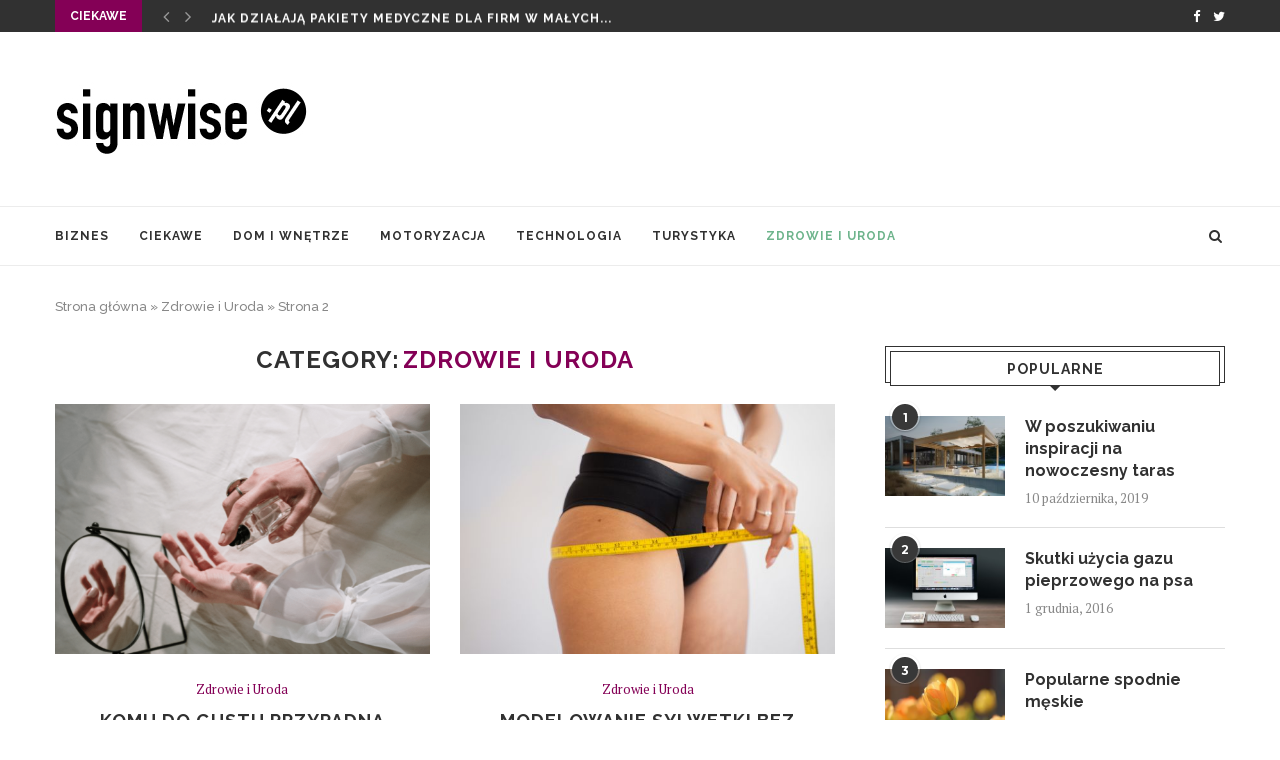

--- FILE ---
content_type: text/html; charset=UTF-8
request_url: https://signwise.pl/k/zdrowie-i-uroda/page/2/
body_size: 12897
content:
<!DOCTYPE html>
<html lang="pl-PL">
<head>
	<meta charset="UTF-8">
	<meta http-equiv="X-UA-Compatible" content="IE=edge">
	<meta name="viewport" content="width=device-width, initial-scale=1">
	<link rel="profile" href="http://gmpg.org/xfn/11" />
		<link rel="alternate" type="application/rss+xml" title="signwise.pl RSS Feed" href="https://signwise.pl/feed/" />
	<link rel="alternate" type="application/atom+xml" title="signwise.pl Atom Feed" href="https://signwise.pl/feed/atom/" />
	<link rel="pingback" href="https://signwise.pl/xmlrpc.php" />
	<!--[if lt IE 9]>
	<script src="https://signwise.pl/wp-content/themes/soledad/js/html5.js"></script>
	<![endif]-->
	<meta name='robots' content='index, follow, max-image-preview:large, max-snippet:-1, max-video-preview:-1' />

	<!-- This site is optimized with the Yoast SEO plugin v18.4.1 - https://yoast.com/wordpress/plugins/seo/ -->
	<title>Archiwa Zdrowie i Uroda - Strona 2 z 11 - signwise.pl</title>
	<link rel="canonical" href="https://signwise.pl/k/zdrowie-i-uroda/page/2/" />
	<link rel="prev" href="https://signwise.pl/k/zdrowie-i-uroda/" />
	<link rel="next" href="https://signwise.pl/k/zdrowie-i-uroda/page/3/" />
	<meta property="og:locale" content="pl_PL" />
	<meta property="og:type" content="article" />
	<meta property="og:title" content="Archiwa Zdrowie i Uroda - Strona 2 z 11 - signwise.pl" />
	<meta property="og:url" content="https://signwise.pl/k/zdrowie-i-uroda/" />
	<meta property="og:site_name" content="signwise.pl" />
	<meta name="twitter:card" content="summary_large_image" />
	<script type="application/ld+json" class="yoast-schema-graph">{"@context":"https://schema.org","@graph":[{"@type":"WebSite","@id":"https://signwise.pl/#website","url":"https://signwise.pl/","name":"signwise.pl","description":"","potentialAction":[{"@type":"SearchAction","target":{"@type":"EntryPoint","urlTemplate":"https://signwise.pl/?s={search_term_string}"},"query-input":"required name=search_term_string"}],"inLanguage":"pl-PL"},{"@type":"CollectionPage","@id":"https://signwise.pl/k/zdrowie-i-uroda/page/2/#webpage","url":"https://signwise.pl/k/zdrowie-i-uroda/page/2/","name":"Archiwa Zdrowie i Uroda - Strona 2 z 11 - signwise.pl","isPartOf":{"@id":"https://signwise.pl/#website"},"breadcrumb":{"@id":"https://signwise.pl/k/zdrowie-i-uroda/page/2/#breadcrumb"},"inLanguage":"pl-PL","potentialAction":[{"@type":"ReadAction","target":["https://signwise.pl/k/zdrowie-i-uroda/page/2/"]}]},{"@type":"BreadcrumbList","@id":"https://signwise.pl/k/zdrowie-i-uroda/page/2/#breadcrumb","itemListElement":[{"@type":"ListItem","position":1,"name":"Strona główna","item":"https://signwise.pl/"},{"@type":"ListItem","position":2,"name":"Zdrowie i Uroda"}]}]}</script>
	<!-- / Yoast SEO plugin. -->


<link rel='dns-prefetch' href='//fonts.googleapis.com' />
<link rel='dns-prefetch' href='//s.w.org' />
<link rel='dns-prefetch' href='//pagead2.googlesyndication.com' />
<link rel="alternate" type="application/rss+xml" title="signwise.pl &raquo; Kanał z wpisami" href="https://signwise.pl/feed/" />
<link rel="alternate" type="application/rss+xml" title="signwise.pl &raquo; Kanał z wpisami zaszufladkowanymi do kategorii Zdrowie i Uroda" href="https://signwise.pl/k/zdrowie-i-uroda/feed/" />
<script type="text/javascript">
window._wpemojiSettings = {"baseUrl":"https:\/\/s.w.org\/images\/core\/emoji\/13.1.0\/72x72\/","ext":".png","svgUrl":"https:\/\/s.w.org\/images\/core\/emoji\/13.1.0\/svg\/","svgExt":".svg","source":{"concatemoji":"https:\/\/signwise.pl\/wp-includes\/js\/wp-emoji-release.min.js?ver=5.9.12"}};
/*! This file is auto-generated */
!function(e,a,t){var n,r,o,i=a.createElement("canvas"),p=i.getContext&&i.getContext("2d");function s(e,t){var a=String.fromCharCode;p.clearRect(0,0,i.width,i.height),p.fillText(a.apply(this,e),0,0);e=i.toDataURL();return p.clearRect(0,0,i.width,i.height),p.fillText(a.apply(this,t),0,0),e===i.toDataURL()}function c(e){var t=a.createElement("script");t.src=e,t.defer=t.type="text/javascript",a.getElementsByTagName("head")[0].appendChild(t)}for(o=Array("flag","emoji"),t.supports={everything:!0,everythingExceptFlag:!0},r=0;r<o.length;r++)t.supports[o[r]]=function(e){if(!p||!p.fillText)return!1;switch(p.textBaseline="top",p.font="600 32px Arial",e){case"flag":return s([127987,65039,8205,9895,65039],[127987,65039,8203,9895,65039])?!1:!s([55356,56826,55356,56819],[55356,56826,8203,55356,56819])&&!s([55356,57332,56128,56423,56128,56418,56128,56421,56128,56430,56128,56423,56128,56447],[55356,57332,8203,56128,56423,8203,56128,56418,8203,56128,56421,8203,56128,56430,8203,56128,56423,8203,56128,56447]);case"emoji":return!s([10084,65039,8205,55357,56613],[10084,65039,8203,55357,56613])}return!1}(o[r]),t.supports.everything=t.supports.everything&&t.supports[o[r]],"flag"!==o[r]&&(t.supports.everythingExceptFlag=t.supports.everythingExceptFlag&&t.supports[o[r]]);t.supports.everythingExceptFlag=t.supports.everythingExceptFlag&&!t.supports.flag,t.DOMReady=!1,t.readyCallback=function(){t.DOMReady=!0},t.supports.everything||(n=function(){t.readyCallback()},a.addEventListener?(a.addEventListener("DOMContentLoaded",n,!1),e.addEventListener("load",n,!1)):(e.attachEvent("onload",n),a.attachEvent("onreadystatechange",function(){"complete"===a.readyState&&t.readyCallback()})),(n=t.source||{}).concatemoji?c(n.concatemoji):n.wpemoji&&n.twemoji&&(c(n.twemoji),c(n.wpemoji)))}(window,document,window._wpemojiSettings);
</script>
<style type="text/css">
img.wp-smiley,
img.emoji {
	display: inline !important;
	border: none !important;
	box-shadow: none !important;
	height: 1em !important;
	width: 1em !important;
	margin: 0 0.07em !important;
	vertical-align: -0.1em !important;
	background: none !important;
	padding: 0 !important;
}
</style>
	<link rel='stylesheet' id='wp-block-library-css'  href='https://signwise.pl/wp-includes/css/dist/block-library/style.min.css?ver=5.9.12' type='text/css' media='all' />
<style id='global-styles-inline-css' type='text/css'>
body{--wp--preset--color--black: #000000;--wp--preset--color--cyan-bluish-gray: #abb8c3;--wp--preset--color--white: #ffffff;--wp--preset--color--pale-pink: #f78da7;--wp--preset--color--vivid-red: #cf2e2e;--wp--preset--color--luminous-vivid-orange: #ff6900;--wp--preset--color--luminous-vivid-amber: #fcb900;--wp--preset--color--light-green-cyan: #7bdcb5;--wp--preset--color--vivid-green-cyan: #00d084;--wp--preset--color--pale-cyan-blue: #8ed1fc;--wp--preset--color--vivid-cyan-blue: #0693e3;--wp--preset--color--vivid-purple: #9b51e0;--wp--preset--gradient--vivid-cyan-blue-to-vivid-purple: linear-gradient(135deg,rgba(6,147,227,1) 0%,rgb(155,81,224) 100%);--wp--preset--gradient--light-green-cyan-to-vivid-green-cyan: linear-gradient(135deg,rgb(122,220,180) 0%,rgb(0,208,130) 100%);--wp--preset--gradient--luminous-vivid-amber-to-luminous-vivid-orange: linear-gradient(135deg,rgba(252,185,0,1) 0%,rgba(255,105,0,1) 100%);--wp--preset--gradient--luminous-vivid-orange-to-vivid-red: linear-gradient(135deg,rgba(255,105,0,1) 0%,rgb(207,46,46) 100%);--wp--preset--gradient--very-light-gray-to-cyan-bluish-gray: linear-gradient(135deg,rgb(238,238,238) 0%,rgb(169,184,195) 100%);--wp--preset--gradient--cool-to-warm-spectrum: linear-gradient(135deg,rgb(74,234,220) 0%,rgb(151,120,209) 20%,rgb(207,42,186) 40%,rgb(238,44,130) 60%,rgb(251,105,98) 80%,rgb(254,248,76) 100%);--wp--preset--gradient--blush-light-purple: linear-gradient(135deg,rgb(255,206,236) 0%,rgb(152,150,240) 100%);--wp--preset--gradient--blush-bordeaux: linear-gradient(135deg,rgb(254,205,165) 0%,rgb(254,45,45) 50%,rgb(107,0,62) 100%);--wp--preset--gradient--luminous-dusk: linear-gradient(135deg,rgb(255,203,112) 0%,rgb(199,81,192) 50%,rgb(65,88,208) 100%);--wp--preset--gradient--pale-ocean: linear-gradient(135deg,rgb(255,245,203) 0%,rgb(182,227,212) 50%,rgb(51,167,181) 100%);--wp--preset--gradient--electric-grass: linear-gradient(135deg,rgb(202,248,128) 0%,rgb(113,206,126) 100%);--wp--preset--gradient--midnight: linear-gradient(135deg,rgb(2,3,129) 0%,rgb(40,116,252) 100%);--wp--preset--duotone--dark-grayscale: url('#wp-duotone-dark-grayscale');--wp--preset--duotone--grayscale: url('#wp-duotone-grayscale');--wp--preset--duotone--purple-yellow: url('#wp-duotone-purple-yellow');--wp--preset--duotone--blue-red: url('#wp-duotone-blue-red');--wp--preset--duotone--midnight: url('#wp-duotone-midnight');--wp--preset--duotone--magenta-yellow: url('#wp-duotone-magenta-yellow');--wp--preset--duotone--purple-green: url('#wp-duotone-purple-green');--wp--preset--duotone--blue-orange: url('#wp-duotone-blue-orange');--wp--preset--font-size--small: 13px;--wp--preset--font-size--medium: 20px;--wp--preset--font-size--large: 36px;--wp--preset--font-size--x-large: 42px;}.has-black-color{color: var(--wp--preset--color--black) !important;}.has-cyan-bluish-gray-color{color: var(--wp--preset--color--cyan-bluish-gray) !important;}.has-white-color{color: var(--wp--preset--color--white) !important;}.has-pale-pink-color{color: var(--wp--preset--color--pale-pink) !important;}.has-vivid-red-color{color: var(--wp--preset--color--vivid-red) !important;}.has-luminous-vivid-orange-color{color: var(--wp--preset--color--luminous-vivid-orange) !important;}.has-luminous-vivid-amber-color{color: var(--wp--preset--color--luminous-vivid-amber) !important;}.has-light-green-cyan-color{color: var(--wp--preset--color--light-green-cyan) !important;}.has-vivid-green-cyan-color{color: var(--wp--preset--color--vivid-green-cyan) !important;}.has-pale-cyan-blue-color{color: var(--wp--preset--color--pale-cyan-blue) !important;}.has-vivid-cyan-blue-color{color: var(--wp--preset--color--vivid-cyan-blue) !important;}.has-vivid-purple-color{color: var(--wp--preset--color--vivid-purple) !important;}.has-black-background-color{background-color: var(--wp--preset--color--black) !important;}.has-cyan-bluish-gray-background-color{background-color: var(--wp--preset--color--cyan-bluish-gray) !important;}.has-white-background-color{background-color: var(--wp--preset--color--white) !important;}.has-pale-pink-background-color{background-color: var(--wp--preset--color--pale-pink) !important;}.has-vivid-red-background-color{background-color: var(--wp--preset--color--vivid-red) !important;}.has-luminous-vivid-orange-background-color{background-color: var(--wp--preset--color--luminous-vivid-orange) !important;}.has-luminous-vivid-amber-background-color{background-color: var(--wp--preset--color--luminous-vivid-amber) !important;}.has-light-green-cyan-background-color{background-color: var(--wp--preset--color--light-green-cyan) !important;}.has-vivid-green-cyan-background-color{background-color: var(--wp--preset--color--vivid-green-cyan) !important;}.has-pale-cyan-blue-background-color{background-color: var(--wp--preset--color--pale-cyan-blue) !important;}.has-vivid-cyan-blue-background-color{background-color: var(--wp--preset--color--vivid-cyan-blue) !important;}.has-vivid-purple-background-color{background-color: var(--wp--preset--color--vivid-purple) !important;}.has-black-border-color{border-color: var(--wp--preset--color--black) !important;}.has-cyan-bluish-gray-border-color{border-color: var(--wp--preset--color--cyan-bluish-gray) !important;}.has-white-border-color{border-color: var(--wp--preset--color--white) !important;}.has-pale-pink-border-color{border-color: var(--wp--preset--color--pale-pink) !important;}.has-vivid-red-border-color{border-color: var(--wp--preset--color--vivid-red) !important;}.has-luminous-vivid-orange-border-color{border-color: var(--wp--preset--color--luminous-vivid-orange) !important;}.has-luminous-vivid-amber-border-color{border-color: var(--wp--preset--color--luminous-vivid-amber) !important;}.has-light-green-cyan-border-color{border-color: var(--wp--preset--color--light-green-cyan) !important;}.has-vivid-green-cyan-border-color{border-color: var(--wp--preset--color--vivid-green-cyan) !important;}.has-pale-cyan-blue-border-color{border-color: var(--wp--preset--color--pale-cyan-blue) !important;}.has-vivid-cyan-blue-border-color{border-color: var(--wp--preset--color--vivid-cyan-blue) !important;}.has-vivid-purple-border-color{border-color: var(--wp--preset--color--vivid-purple) !important;}.has-vivid-cyan-blue-to-vivid-purple-gradient-background{background: var(--wp--preset--gradient--vivid-cyan-blue-to-vivid-purple) !important;}.has-light-green-cyan-to-vivid-green-cyan-gradient-background{background: var(--wp--preset--gradient--light-green-cyan-to-vivid-green-cyan) !important;}.has-luminous-vivid-amber-to-luminous-vivid-orange-gradient-background{background: var(--wp--preset--gradient--luminous-vivid-amber-to-luminous-vivid-orange) !important;}.has-luminous-vivid-orange-to-vivid-red-gradient-background{background: var(--wp--preset--gradient--luminous-vivid-orange-to-vivid-red) !important;}.has-very-light-gray-to-cyan-bluish-gray-gradient-background{background: var(--wp--preset--gradient--very-light-gray-to-cyan-bluish-gray) !important;}.has-cool-to-warm-spectrum-gradient-background{background: var(--wp--preset--gradient--cool-to-warm-spectrum) !important;}.has-blush-light-purple-gradient-background{background: var(--wp--preset--gradient--blush-light-purple) !important;}.has-blush-bordeaux-gradient-background{background: var(--wp--preset--gradient--blush-bordeaux) !important;}.has-luminous-dusk-gradient-background{background: var(--wp--preset--gradient--luminous-dusk) !important;}.has-pale-ocean-gradient-background{background: var(--wp--preset--gradient--pale-ocean) !important;}.has-electric-grass-gradient-background{background: var(--wp--preset--gradient--electric-grass) !important;}.has-midnight-gradient-background{background: var(--wp--preset--gradient--midnight) !important;}.has-small-font-size{font-size: var(--wp--preset--font-size--small) !important;}.has-medium-font-size{font-size: var(--wp--preset--font-size--medium) !important;}.has-large-font-size{font-size: var(--wp--preset--font-size--large) !important;}.has-x-large-font-size{font-size: var(--wp--preset--font-size--x-large) !important;}
</style>
<link rel='stylesheet' id='penci-fonts-css'  href='//fonts.googleapis.com/css?family=Raleway%3A300%2C300italic%2C400%2C400italic%2C500%2C500italic%2C700%2C700italic%2C800%2C800italic%7CPT+Serif%3A300%2C300italic%2C400%2C400italic%2C500%2C500italic%2C700%2C700italic%2C800%2C800italic%7CPlayfair+Display+SC%3A300%2C300italic%2C400%2C400italic%2C500%2C500italic%2C700%2C700italic%2C800%2C800italic%7CMontserrat%3A300%2C300italic%2C400%2C400italic%2C500%2C500italic%2C700%2C700italic%2C800%2C800italic%26subset%3Dcyrillic%2Ccyrillic-ext%2Cgreek%2Cgreek-ext%2Clatin-ext&#038;ver=1.0' type='text/css' media='all' />
<link rel='stylesheet' id='penci_style-css'  href='https://signwise.pl/wp-content/themes/soledad/style.css?ver=6.1' type='text/css' media='all' />
<script type='text/javascript' src='https://signwise.pl/wp-includes/js/jquery/jquery.min.js?ver=3.6.0' id='jquery-core-js'></script>
<script type='text/javascript' src='https://signwise.pl/wp-includes/js/jquery/jquery-migrate.min.js?ver=3.3.2' id='jquery-migrate-js'></script>
<link rel="https://api.w.org/" href="https://signwise.pl/wp-json/" /><link rel="alternate" type="application/json" href="https://signwise.pl/wp-json/wp/v2/categories/11" /><link rel="EditURI" type="application/rsd+xml" title="RSD" href="https://signwise.pl/xmlrpc.php?rsd" />
<link rel="wlwmanifest" type="application/wlwmanifest+xml" href="https://signwise.pl/wp-includes/wlwmanifest.xml" /> 
<meta name="generator" content="WordPress 5.9.12" />
<meta name="generator" content="Site Kit by Google 1.70.0" />    <style type="text/css">
										.penci-hide-tagupdated{ display: none !important; }
																.featured-area .penci-image-holder, .featured-area .penci-slider4-overlay, .featured-area .penci-slide-overlay .overlay-link, .featured-style-29 .featured-slider-overlay, .penci-slider38-overlay{ border-radius: ; -webkit-border-radius: ; }
		.penci-featured-content-right:before{ border-top-right-radius: ; border-bottom-right-radius: ; }
		.penci-flat-overlay .penci-slide-overlay .penci-mag-featured-content:before{ border-bottom-left-radius: ; border-bottom-right-radius: ; }
						.container-single .post-image{ border-radius: ; -webkit-border-radius: ; }
						.penci-mega-thumbnail .penci-image-holder{ border-radius: ; -webkit-border-radius: ; }
																																
				.penci-menuhbg-toggle:hover .lines-button:after, .penci-menuhbg-toggle:hover .penci-lines:before, .penci-menuhbg-toggle:hover .penci-lines:after{ background: #840056; }
		a, .post-entry .penci-portfolio-filter ul li a:hover, .penci-portfolio-filter ul li a:hover, .penci-portfolio-filter ul li.active a, .post-entry .penci-portfolio-filter ul li.active a, .penci-countdown .countdown-amount, .archive-box h1, .post-entry a, .container.penci-breadcrumb span a:hover, .post-entry blockquote:before, .post-entry blockquote cite, .post-entry blockquote .author, .wpb_text_column blockquote:before, .wpb_text_column blockquote cite, .wpb_text_column blockquote .author, .penci-pagination a:hover, ul.penci-topbar-menu > li a:hover, div.penci-topbar-menu > ul > li a:hover, .penci-recipe-heading a.penci-recipe-print, .main-nav-social a:hover, .widget-social .remove-circle a:hover i, .penci-recipe-index .cat > a.penci-cat-name, #bbpress-forums li.bbp-body ul.forum li.bbp-forum-info a:hover, #bbpress-forums li.bbp-body ul.topic li.bbp-topic-title a:hover, #bbpress-forums li.bbp-body ul.forum li.bbp-forum-info .bbp-forum-content a, #bbpress-forums li.bbp-body ul.topic p.bbp-topic-meta a, #bbpress-forums .bbp-breadcrumb a:hover, #bbpress-forums .bbp-forum-freshness a:hover, #bbpress-forums .bbp-topic-freshness a:hover, #buddypress ul.item-list li div.item-title a, #buddypress ul.item-list li h4 a, #buddypress .activity-header a:first-child, #buddypress .comment-meta a:first-child, #buddypress .acomment-meta a:first-child, div.bbp-template-notice a:hover, .penci-menu-hbg .menu li a .indicator:hover, .penci-menu-hbg .menu li a:hover, #sidebar-nav .menu li a:hover{ color: #840056; }
		.penci-home-popular-post ul.slick-dots li button:hover, .penci-home-popular-post ul.slick-dots li.slick-active button, .post-entry blockquote .author span:after, .error-image:after, .error-404 .go-back-home a:after, .penci-header-signup-form, .woocommerce span.onsale, .woocommerce #respond input#submit:hover, .woocommerce a.button:hover, .woocommerce button.button:hover, .woocommerce input.button:hover, .woocommerce nav.woocommerce-pagination ul li span.current, .woocommerce div.product .entry-summary div[itemprop="description"]:before, .woocommerce div.product .entry-summary div[itemprop="description"] blockquote .author span:after, .woocommerce div.product .woocommerce-tabs #tab-description blockquote .author span:after, .woocommerce #respond input#submit.alt:hover, .woocommerce a.button.alt:hover, .woocommerce button.button.alt:hover, .woocommerce input.button.alt:hover, #top-search.shoping-cart-icon > a > span, #penci-demobar .buy-button, #penci-demobar .buy-button:hover, .penci-recipe-heading a.penci-recipe-print:hover, .penci-review-process span, .penci-review-score-total, #navigation.menu-style-2 ul.menu ul:before, #navigation.menu-style-2 .menu ul ul:before, .penci-go-to-top-floating, .post-entry.blockquote-style-2 blockquote:before, #bbpress-forums #bbp-search-form .button, #bbpress-forums #bbp-search-form .button:hover, .wrapper-boxed .bbp-pagination-links span.current, #bbpress-forums #bbp_reply_submit:hover, #bbpress-forums #bbp_topic_submit:hover, #buddypress .dir-search input[type=submit], #buddypress .groups-members-search input[type=submit], #buddypress button:hover, #buddypress a.button:hover, #buddypress a.button:focus, #buddypress input[type=button]:hover, #buddypress input[type=reset]:hover, #buddypress ul.button-nav li a:hover, #buddypress ul.button-nav li.current a, #buddypress div.generic-button a:hover, #buddypress .comment-reply-link:hover, #buddypress input[type=submit]:hover, #buddypress div.pagination .pagination-links .current, #buddypress div.item-list-tabs ul li.selected a, #buddypress div.item-list-tabs ul li.current a, #buddypress div.item-list-tabs ul li a:hover, #buddypress table.notifications thead tr, #buddypress table.notifications-settings thead tr, #buddypress table.profile-settings thead tr, #buddypress table.profile-fields thead tr, #buddypress table.wp-profile-fields thead tr, #buddypress table.messages-notices thead tr, #buddypress table.forum thead tr, #buddypress input[type=submit] { background-color: #840056; }
		.penci-pagination ul.page-numbers li span.current, #comments_pagination span { color: #fff; background: #840056; border-color: #840056; }
		.footer-instagram h4.footer-instagram-title > span:before, .woocommerce nav.woocommerce-pagination ul li span.current, .penci-pagination.penci-ajax-more a.penci-ajax-more-button:hover, .penci-recipe-heading a.penci-recipe-print:hover, .home-featured-cat-content.style-14 .magcat-padding:before, .wrapper-boxed .bbp-pagination-links span.current, #buddypress .dir-search input[type=submit], #buddypress .groups-members-search input[type=submit], #buddypress button:hover, #buddypress a.button:hover, #buddypress a.button:focus, #buddypress input[type=button]:hover, #buddypress input[type=reset]:hover, #buddypress ul.button-nav li a:hover, #buddypress ul.button-nav li.current a, #buddypress div.generic-button a:hover, #buddypress .comment-reply-link:hover, #buddypress input[type=submit]:hover, #buddypress div.pagination .pagination-links .current, #buddypress input[type=submit] { border-color: #840056; }
		.woocommerce .woocommerce-error, .woocommerce .woocommerce-info, .woocommerce .woocommerce-message { border-top-color: #840056; }
		.penci-slider ol.penci-control-nav li a.penci-active, .penci-slider ol.penci-control-nav li a:hover, .penci-related-carousel .owl-dot.active span, .penci-owl-carousel-slider .owl-dot.active span{ border-color: #840056; background-color: #840056; }
		.woocommerce .woocommerce-message:before, .woocommerce form.checkout table.shop_table .order-total .amount, .woocommerce ul.products li.product .price ins, .woocommerce ul.products li.product .price, .woocommerce div.product p.price ins, .woocommerce div.product span.price ins, .woocommerce div.product p.price, .woocommerce div.product .entry-summary div[itemprop="description"] blockquote:before, .woocommerce div.product .woocommerce-tabs #tab-description blockquote:before, .woocommerce div.product .entry-summary div[itemprop="description"] blockquote cite, .woocommerce div.product .entry-summary div[itemprop="description"] blockquote .author, .woocommerce div.product .woocommerce-tabs #tab-description blockquote cite, .woocommerce div.product .woocommerce-tabs #tab-description blockquote .author, .woocommerce div.product .product_meta > span a:hover, .woocommerce div.product .woocommerce-tabs ul.tabs li.active, .woocommerce ul.cart_list li .amount, .woocommerce ul.product_list_widget li .amount, .woocommerce table.shop_table td.product-name a:hover, .woocommerce table.shop_table td.product-price span, .woocommerce table.shop_table td.product-subtotal span, .woocommerce-cart .cart-collaterals .cart_totals table td .amount, .woocommerce .woocommerce-info:before, .woocommerce div.product span.price, .penci-container-inside.penci-breadcrumb span a:hover { color: #840056; }
		.standard-content .penci-more-link.penci-more-link-button a.more-link, .penci-readmore-btn.penci-btn-make-button a, .penci-featured-cat-seemore.penci-btn-make-button a{ background-color: #840056; color: #fff; }
														.headline-title { background-color: #840056; }
														a.penci-topbar-post-title:hover { color: #843c6b; }
																										ul.penci-topbar-menu > li a:hover, div.penci-topbar-menu > ul > li a:hover { color: #84677a; }
																																																																																																		.penci-header-signup-form { padding-top: px; }
		.penci-header-signup-form { padding-bottom: px; }
																																												.penci-slide-overlay .overlay-link, .penci-slider38-overlay { opacity: ; }
		.penci-item-mag:hover .penci-slide-overlay .overlay-link, .featured-style-38 .item:hover .penci-slider38-overlay { opacity: ; }
		.penci-featured-content .featured-slider-overlay { opacity: ; }
																				.featured-style-29 .featured-slider-overlay { opacity: ; }
																										.penci-standard-cat .cat > a.penci-cat-name { color: #840056; }
		.penci-standard-cat .cat:before, .penci-standard-cat .cat:after { background-color: #840056; }
														.standard-content .penci-post-box-meta .penci-post-share-box a:hover, .standard-content .penci-post-box-meta .penci-post-share-box a.liked { color: #845876; }
						.header-standard .post-entry a:hover, .header-standard .author-post span a:hover, .standard-content a, .standard-content .post-entry a, .standard-post-entry a.more-link:hover, .penci-post-box-meta .penci-box-meta a:hover, .standard-content .post-entry blockquote:before, .post-entry blockquote cite, .post-entry blockquote .author, .standard-content-special .author-quote span, .standard-content-special .format-post-box .post-format-icon i, .standard-content-special .format-post-box .dt-special a:hover, .standard-content .penci-more-link a.more-link { color: #840056; }
		.standard-content .penci-more-link.penci-more-link-button a.more-link{ background-color: #840056; color: #fff; }
		.standard-content-special .author-quote span:before, .standard-content-special .author-quote span:after, .standard-content .post-entry ul li:before, .post-entry blockquote .author span:after, .header-standard:after { background-color: #840056; }
		.penci-more-link a.more-link:before, .penci-more-link a.more-link:after { border-color: #840056; }
												.penci-grid .cat a.penci-cat-name, .penci-masonry .cat a.penci-cat-name { color: #840056; }
		.penci-grid .cat a.penci-cat-name:after, .penci-masonry .cat a.penci-cat-name:after { border-color: #840056; }
								.penci-post-share-box a.liked, .penci-post-share-box a:hover { color: #84436d; }
										.overlay-post-box-meta .overlay-share a:hover, .overlay-author a:hover, .penci-grid .standard-content-special .format-post-box .dt-special a:hover, .grid-post-box-meta span a:hover, .grid-post-box-meta span a.comment-link:hover, .penci-grid .standard-content-special .author-quote span, .penci-grid .standard-content-special .format-post-box .post-format-icon i, .grid-mixed .penci-post-box-meta .penci-box-meta a:hover { color: #840056; }
		.penci-grid .standard-content-special .author-quote span:before, .penci-grid .standard-content-special .author-quote span:after, .grid-header-box:after, .list-post .header-list-style:after { background-color: #840056; }
		.penci-grid .post-box-meta span:after, .penci-masonry .post-box-meta span:after { border-color: #840056; }
		.penci-readmore-btn.penci-btn-make-button a{ background-color: #840056; color: #fff; }
						.penci-grid li.typography-style .overlay-typography { opacity: ; }
		.penci-grid li.typography-style:hover .overlay-typography { opacity: ; }
																																																						#widget-area { padding: px 0; }
																																																																																																																										
																		.footer-instagram-html h4.footer-instagram-title>span:before{ content: none; display: none; }
												ul.homepage-featured-boxes .penci-fea-in:hover h4 span { color: #840056; }
										.penci-home-popular-post .item-related h3 a:hover { color: #843669; }
																												.home-featured-cat-content .magcat-detail h3 a:hover { color: #843669; }
						.home-featured-cat-content .grid-post-box-meta span a:hover { color: #840056; }
		.home-featured-cat-content .first-post .magcat-detail .mag-header:after { background: #840056; }
		.penci-slider ol.penci-control-nav li a.penci-active, .penci-slider ol.penci-control-nav li a:hover { border-color: #840056; background: #840056; }
						.home-featured-cat-content .mag-photo .mag-overlay-photo { opacity: ; }
		.home-featured-cat-content .mag-photo:hover .mag-overlay-photo { opacity: ; }
																										.inner-item-portfolio:hover .penci-portfolio-thumbnail a:after { opacity: ; }
																
		
		    </style>
    <script type="application/ld+json">{
    "@context": "http:\/\/schema.org\/",
    "@type": "organization",
    "@id": "#organization",
    "logo": {
        "@type": "ImageObject",
        "url": "https:\/\/signwise.pl\/wp-content\/themes\/soledad\/images\/logo.png"
    },
    "url": "https:\/\/signwise.pl\/",
    "name": "signwise.pl",
    "description": ""
}</script><script type="application/ld+json">{
    "@context": "http:\/\/schema.org\/",
    "@type": "WebSite",
    "name": "signwise.pl",
    "alternateName": "",
    "url": "https:\/\/signwise.pl\/"
}</script>
<!-- Google AdSense snippet added by Site Kit -->
<meta name="google-adsense-platform-account" content="ca-host-pub-2644536267352236">
<meta name="google-adsense-platform-domain" content="sitekit.withgoogle.com">
<!-- End Google AdSense snippet added by Site Kit -->

<!-- Google AdSense snippet added by Site Kit -->
<script async="async" src="https://pagead2.googlesyndication.com/pagead/js/adsbygoogle.js?client=ca-pub-4720536360252551" crossorigin="anonymous" type="text/javascript"></script>

<!-- End Google AdSense snippet added by Site Kit -->
</head>

<body class="archive paged category category-zdrowie-i-uroda category-11 paged-2 category-paged-2">
<a id="close-sidebar-nav" class="header-3"><i class="fa fa-close"></i></a>

<nav id="sidebar-nav" class="header-3" role="navigation" itemscope itemtype="http://schema.org/SiteNavigationElement">

			<div id="sidebar-nav-logo">
							<a href="https://signwise.pl/"><img class="penci-lazy" src="https://signwise.pl/wp-content/themes/soledad/images/penci-holder.png" data-src="https://signwise.pl/wp-content/uploads/2018/11/singwise.jpg" alt="signwise.pl" /></a>
					</div>
	
						<div class="header-social sidebar-nav-social">
				<div class="inner-header-social">
			<a href="https://www.facebook.com/PenciDesign" target="_blank"><i class="fa fa-facebook"></i></a>
				<a href="https://twitter.com/PenciDesign" target="_blank"><i class="fa fa-twitter"></i></a>
																															</div>			</div>
			
	<ul id="menu-prawilne-menu" class="menu"><li id="menu-item-7988" class="menu-item menu-item-type-taxonomy menu-item-object-category menu-item-7988"><a href="https://signwise.pl/k/biznes/">Biznes</a></li>
<li id="menu-item-7989" class="menu-item menu-item-type-taxonomy menu-item-object-category menu-item-7989"><a href="https://signwise.pl/k/ciekawe/">Ciekawe</a></li>
<li id="menu-item-7990" class="menu-item menu-item-type-taxonomy menu-item-object-category menu-item-7990"><a href="https://signwise.pl/k/dom-i-wnetrze/">Dom i Wnętrze</a></li>
<li id="menu-item-7991" class="menu-item menu-item-type-taxonomy menu-item-object-category menu-item-7991"><a href="https://signwise.pl/k/motoryzacja/">Motoryzacja</a></li>
<li id="menu-item-7992" class="menu-item menu-item-type-taxonomy menu-item-object-category menu-item-7992"><a href="https://signwise.pl/k/technologia/">Technologia</a></li>
<li id="menu-item-7993" class="menu-item menu-item-type-taxonomy menu-item-object-category menu-item-7993"><a href="https://signwise.pl/k/turystyka/">Turystyka</a></li>
<li id="menu-item-7994" class="menu-item menu-item-type-taxonomy menu-item-object-category current-menu-item menu-item-7994"><a href="https://signwise.pl/k/zdrowie-i-uroda/">Zdrowie i Uroda</a></li>
</ul></nav>

	<!-- .wrapper-boxed -->
	<div class="wrapper-boxed header-style-header-3">

	<!-- Top Instagram -->
	
	<!-- Top Bar -->
			<div class="penci-top-bar">
	<div class="container">
		<div class="penci-headline" role="navigation" itemscope itemtype="http://schema.org/SiteNavigationElement">
										<span class="headline-title">Ciekawe</span>
										<div class="penci-topbar-social">
					<div class="inner-header-social">
			<a href="https://www.facebook.com/PenciDesign" target="_blank"><i class="fa fa-facebook"></i></a>
				<a href="https://twitter.com/PenciDesign" target="_blank"><i class="fa fa-twitter"></i></a>
																															</div>				</div>
											<div class="penci-owl-carousel penci-owl-carousel-slider penci-headline-posts" data-auto="true" data-autotime="3000" data-speed="200">
													<div>
								<a class="penci-topbar-post-title" href="https://signwise.pl/kalkulator-oc-czy-historia-szkod-ma-najwieksze-znaczenie/">Kalkulator OC &#8211; czy historia szkód ma największe...</a>
							</div>
													<div>
								<a class="penci-topbar-post-title" href="https://signwise.pl/jak-dzialaja-pakiety-medyczne-dla-firm-w-malych-przedsiebiorstwach/">Jak działają pakiety medyczne dla firm w małych...</a>
							</div>
													<div>
								<a class="penci-topbar-post-title" href="https://signwise.pl/ranking-pakietow-telewizja-internet-sprawdz-najkorzystniejsze-opcje/">Ranking pakietów &#8211; telewizja + internet — sprawdź...</a>
							</div>
													<div>
								<a class="penci-topbar-post-title" href="https://signwise.pl/kalkulator-oc-ac-beesafe-poznaj-realne-koszty-polisy-w-kilka-sekund/">Kalkulator OC AC Beesafe – poznaj realne koszty...</a>
							</div>
													<div>
								<a class="penci-topbar-post-title" href="https://signwise.pl/szybkie-oc-kalkulator-beesafe-bez-rejestracji-i-logowania/">Szybkie OC? Kalkulator Beesafe bez rejestracji i logowania</a>
							</div>
													<div>
								<a class="penci-topbar-post-title" href="https://signwise.pl/stylowe-meble-ogrodowe-do-relaksu-wybierz-idealny-zestaw-do-swojej-strefy-wypoczynku/">Stylowe meble ogrodowe do relaksu – wybierz idealny...</a>
							</div>
													<div>
								<a class="penci-topbar-post-title" href="https://signwise.pl/jak-dziala-luxmed-pakiet-medyczny-rodzinny-i-co-oferuje/">Jak działa Luxmed pakiet medyczny rodzinny i co...</a>
							</div>
													<div>
								<a class="penci-topbar-post-title" href="https://signwise.pl/gdzie-jest-najtanszy-internet-swiatlowodowy-porownujemy-ceny/">Gdzie jest najtańszy internet światłowodowy? Porównujemy ceny!</a>
							</div>
													<div>
								<a class="penci-topbar-post-title" href="https://signwise.pl/ubezpieczenie-dla-cudzoziemca-w-polsce-jak-dziala-i-dlaczego-jest-tak-wazne/">Ubezpieczenie dla cudzoziemca w Polsce – jak działa...</a>
							</div>
													<div>
								<a class="penci-topbar-post-title" href="https://signwise.pl/znajdz-swoj-styl-elegancka-odziez-damska-w-sklepie-online/">Znajdź swój styl – elegancka odzież damska w...</a>
							</div>
											</div>
									</div>
	</div>
</div>	
	
	<header id="header" class="header-header-3 has-bottom-line" itemscope="itemscope" itemtype="http://schema.org/WPHeader"><!-- #header -->
				<div class="inner-header">
			<div class="container align-left-logo has-banner">

				<div id="logo">
																		<h2>
								<a href="https://signwise.pl/"><img src="https://signwise.pl/wp-content/uploads/2018/11/singwise.jpg" alt="signwise.pl" /></a>
							</h2>
															</div>

														<div class="header-banner header-style-3">
						<script async src="//pagead2.googlesyndication.com/pagead/js/adsbygoogle.js"></script>
<!-- 728x90 -->
<ins class="adsbygoogle"
    style="display:inline-block;width:728px;height:90px"
    data-ad-client="ca-pub-4720536360252551"
    data-ad-slot="1498601752"></ins>
<script>
(adsbygoogle = window.adsbygoogle || []).push({});
</script>											</div>
				
				
							</div>
		</div>
		
					<!-- Navigation -->
			<nav id="navigation" class="header-layout-bottom menu-style-1 header-3" role="navigation" itemscope itemtype="http://schema.org/SiteNavigationElement">
				<div class="container">
					<div class="button-menu-mobile header-3"><i class="fa fa-bars"></i></div>
										<ul id="menu-prawilne-menu-1" class="menu"><li class="menu-item menu-item-type-taxonomy menu-item-object-category menu-item-7988"><a href="https://signwise.pl/k/biznes/">Biznes</a></li>
<li class="menu-item menu-item-type-taxonomy menu-item-object-category menu-item-7989"><a href="https://signwise.pl/k/ciekawe/">Ciekawe</a></li>
<li class="menu-item menu-item-type-taxonomy menu-item-object-category menu-item-7990"><a href="https://signwise.pl/k/dom-i-wnetrze/">Dom i Wnętrze</a></li>
<li class="menu-item menu-item-type-taxonomy menu-item-object-category menu-item-7991"><a href="https://signwise.pl/k/motoryzacja/">Motoryzacja</a></li>
<li class="menu-item menu-item-type-taxonomy menu-item-object-category menu-item-7992"><a href="https://signwise.pl/k/technologia/">Technologia</a></li>
<li class="menu-item menu-item-type-taxonomy menu-item-object-category menu-item-7993"><a href="https://signwise.pl/k/turystyka/">Turystyka</a></li>
<li class="menu-item menu-item-type-taxonomy menu-item-object-category current-menu-item menu-item-7994"><a href="https://signwise.pl/k/zdrowie-i-uroda/">Zdrowie i Uroda</a></li>
</ul>
					
					

					
											<div id="top-search">
							<a class="search-click"><i class="fa fa-search"></i></a>
							<div class="show-search">
								<form role="search" method="get" id="searchform" action="https://signwise.pl/">
    <div>
		<input type="text" class="search-input" placeholder="Type and hit enter..." name="s" id="s" />
	 </div>
</form>								<a class="search-click close-search"><i class="fa fa-close"></i></a>
							</div>
						</div>
																										
					
				</div>
			</nav><!-- End Navigation -->
			</header>
	<!-- end #header -->
	
		
			<div class="container penci-breadcrumb"><span><span><a href="https://signwise.pl/">Strona główna</a> &raquo; <span><a href="https://signwise.pl/k/zdrowie-i-uroda/">Zdrowie i Uroda</a> &raquo; <span class="breadcrumb_last" aria-current="page">Strona 2</span></span></span></span></div>	
	<div class="container penci_sidebar right-sidebar">
		<div id="main" class="penci-layout-grid-2">
			<div class="theiaStickySidebar">
				<div class="archive-box">
					<div class="title-bar">
						<span>Category:</span> 						<h1>Zdrowie i Uroda</h1>
					</div>
				</div>

				
				
									<ul class="penci-wrapper-data penci-grid"><li class="grid-style grid-2-style">
	<article id="post-8786" class="item hentry">
					<div class="thumbnail">
													<a class="penci-image-holder penci-lazy" data-src="https://signwise.pl/wp-content/uploads/2021/05/perfumy-19-585x390.png" href="https://signwise.pl/komu-do-gustu-przypadna-zamienniki-oryginalnych-perfum/" title="Komu do gustu przypadną zamienniki oryginalnych perfum?">
					</a>
				
																															</div>
		
		<div class="grid-header-box">
							<span class="cat"><a class="penci-cat-name" href="https://signwise.pl/k/zdrowie-i-uroda/"  rel="category tag">Zdrowie i Uroda</a></span>
			
			<h2 class="entry-title grid-title"><a href="https://signwise.pl/komu-do-gustu-przypadna-zamienniki-oryginalnych-perfum/">Komu do gustu przypadną zamienniki oryginalnych perfum?</a></h2>
				<div class="penci-hide-tagupdated">
		<span class="author-italic author vcard">by <a class="url fn n" href="https://signwise.pl/author/symanski/">Miłogost Symanski</a></span>
		<time class="entry-date published" datetime="2021-05-06T07:31:58+00:00">6 maja, 2021</time><time class="penci-hide-tagupdated updated" datetime="2021-05-27T07:35:20+00:00">27 maja, 2021</time>	</div>
								<div class="grid-post-box-meta">
											<span class="author-italic author vcard">by <a class="url fn n" href="https://signwise.pl/author/symanski/">Miłogost Symanski</a></span>
																<span><time class="entry-date published" datetime="2021-05-06T07:31:58+00:00">6 maja, 2021</time><time class="penci-hide-tagupdated updated" datetime="2021-05-27T07:35:20+00:00">27 maja, 2021</time></span>
									</div>
					</div>

					<div class="item-content entry-content">
				<p>Komu tak naprawdę do gustu, mogą przypaść zamienniki oryginalnych co za tym idzie perfum? Oczywiście każdemu kto tak naprawdę rozumie nie tylko sens ich istnienia ale też najzwyczajniej powody dla&hellip;</p>
			</div>
		
		
					<div class="penci-post-box-meta penci-post-box-grid">
				<div class="penci-post-share-box">
					<a class="penci-post-like" data-post_id="8786" title="Like" data-like="Like" data-unlike="Unlike"><i class="fa fa-heart-o"></i><span class="dt-share">0</span></a>					<a target="_blank" href="https://www.facebook.com/sharer/sharer.php?u=https://signwise.pl/komu-do-gustu-przypadna-zamienniki-oryginalnych-perfum/"><i class="fa fa-facebook"></i><span class="dt-share">Facebook</span></a><a target="_blank" href="https://twitter.com/intent/tweet?text=Check%20out%20this%20article:%20Komu%20do%20gustu%20przypadną%20zamienniki%20oryginalnych%20perfum?%20-%20https://signwise.pl/komu-do-gustu-przypadna-zamienniki-oryginalnych-perfum/"><i class="fa fa-twitter"></i><span class="dt-share">Twitter</span></a><a data-pin-do="none" target="_blank" href="https://pinterest.com/pin/create/button/?url=https://signwise.pl/komu-do-gustu-przypadna-zamienniki-oryginalnych-perfum/&#038;media=https://signwise.pl/wp-content/uploads/2021/05/perfumy-19.png&#038;description=Komu%20do%20gustu%20przypadną%20zamienniki%20oryginalnych%20perfum?"><i class="fa fa-pinterest"></i><span class="dt-share">Pinterest</span></a>				</div>
			</div>
			</article>
</li><li class="grid-style grid-2-style">
	<article id="post-8737" class="item hentry">
					<div class="thumbnail">
													<a class="penci-image-holder penci-lazy" data-src="https://signwise.pl/wp-content/uploads/2020/08/huha-inc-OfVESgqrbJc-unsplash-585x390.jpg" href="https://signwise.pl/modelowanie-sylwetki-bez-wysilku/" title="Modelowanie sylwetki bez wysiłku">
					</a>
				
																															</div>
		
		<div class="grid-header-box">
							<span class="cat"><a class="penci-cat-name" href="https://signwise.pl/k/zdrowie-i-uroda/"  rel="category tag">Zdrowie i Uroda</a></span>
			
			<h2 class="entry-title grid-title"><a href="https://signwise.pl/modelowanie-sylwetki-bez-wysilku/">Modelowanie sylwetki bez wysiłku</a></h2>
				<div class="penci-hide-tagupdated">
		<span class="author-italic author vcard">by <a class="url fn n" href="https://signwise.pl/author/symanski/">Miłogost Symanski</a></span>
		<time class="entry-date published updated" datetime="2020-08-28T07:24:51+00:00">28 sierpnia, 2020</time>	</div>
								<div class="grid-post-box-meta">
											<span class="author-italic author vcard">by <a class="url fn n" href="https://signwise.pl/author/symanski/">Miłogost Symanski</a></span>
																<span><time class="entry-date published updated" datetime="2020-08-28T07:24:51+00:00">28 sierpnia, 2020</time></span>
									</div>
					</div>

					<div class="item-content entry-content">
				<p>Intensywne treningi na siłowni, restrykcyjna dieta, masa wyrzeczeń i samokontrola… Niestety, często zmiana swoich nawyków i włączenie do codziennego harmonogramu sportu nie wystarczają, aby zrzucić nadprogramowe kilogramy. Kiedy oponka na&hellip;</p>
			</div>
		
		
					<div class="penci-post-box-meta penci-post-box-grid">
				<div class="penci-post-share-box">
					<a class="penci-post-like" data-post_id="8737" title="Like" data-like="Like" data-unlike="Unlike"><i class="fa fa-heart-o"></i><span class="dt-share">0</span></a>					<a target="_blank" href="https://www.facebook.com/sharer/sharer.php?u=https://signwise.pl/modelowanie-sylwetki-bez-wysilku/"><i class="fa fa-facebook"></i><span class="dt-share">Facebook</span></a><a target="_blank" href="https://twitter.com/intent/tweet?text=Check%20out%20this%20article:%20Modelowanie%20sylwetki%20bez%20wysiłku%20-%20https://signwise.pl/modelowanie-sylwetki-bez-wysilku/"><i class="fa fa-twitter"></i><span class="dt-share">Twitter</span></a><a data-pin-do="none" target="_blank" href="https://pinterest.com/pin/create/button/?url=https://signwise.pl/modelowanie-sylwetki-bez-wysilku/&#038;media=https://signwise.pl/wp-content/uploads/2020/08/huha-inc-OfVESgqrbJc-unsplash.jpg&#038;description=Modelowanie%20sylwetki%20bez%20wysiłku"><i class="fa fa-pinterest"></i><span class="dt-share">Pinterest</span></a>				</div>
			</div>
			</article>
</li><li class="grid-style grid-2-style">
	<article id="post-8711" class="item hentry">
					<div class="thumbnail">
													<a class="penci-image-holder penci-lazy" data-src="https://signwise.pl/wp-content/uploads/2020/06/metoda-hybrydowa-zdobienia-paznokci-2-585x390.jpg" href="https://signwise.pl/hybrydy/" title="Hybrydy">
					</a>
				
																															</div>
		
		<div class="grid-header-box">
							<span class="cat"><a class="penci-cat-name" href="https://signwise.pl/k/zdrowie-i-uroda/"  rel="category tag">Zdrowie i Uroda</a></span>
			
			<h2 class="entry-title grid-title"><a href="https://signwise.pl/hybrydy/">Hybrydy</a></h2>
				<div class="penci-hide-tagupdated">
		<span class="author-italic author vcard">by <a class="url fn n" href="https://signwise.pl/author/symanski/">Miłogost Symanski</a></span>
		<time class="entry-date published" datetime="2020-05-03T11:35:20+00:00">3 maja, 2020</time><time class="penci-hide-tagupdated updated" datetime="2020-06-03T11:49:10+00:00">3 czerwca, 2020</time>	</div>
								<div class="grid-post-box-meta">
											<span class="author-italic author vcard">by <a class="url fn n" href="https://signwise.pl/author/symanski/">Miłogost Symanski</a></span>
																<span><time class="entry-date published" datetime="2020-05-03T11:35:20+00:00">3 maja, 2020</time><time class="penci-hide-tagupdated updated" datetime="2020-06-03T11:49:10+00:00">3 czerwca, 2020</time></span>
									</div>
					</div>

					<div class="item-content entry-content">
				<p>Metoda hybrydowa zdobienia paznokci w ostatnim czasie stała się szalenie popularna. Zwykłe lakiery zostały zastąpione przez te hybrydowe, które znane są na całym świecie. Potocznie zwane hybrydy można zrobić właściwie&hellip;</p>
			</div>
		
		
					<div class="penci-post-box-meta penci-post-box-grid">
				<div class="penci-post-share-box">
					<a class="penci-post-like" data-post_id="8711" title="Like" data-like="Like" data-unlike="Unlike"><i class="fa fa-heart-o"></i><span class="dt-share">0</span></a>					<a target="_blank" href="https://www.facebook.com/sharer/sharer.php?u=https://signwise.pl/hybrydy/"><i class="fa fa-facebook"></i><span class="dt-share">Facebook</span></a><a target="_blank" href="https://twitter.com/intent/tweet?text=Check%20out%20this%20article:%20Hybrydy%20-%20https://signwise.pl/hybrydy/"><i class="fa fa-twitter"></i><span class="dt-share">Twitter</span></a><a data-pin-do="none" target="_blank" href="https://pinterest.com/pin/create/button/?url=https://signwise.pl/hybrydy/&#038;media=https://signwise.pl/wp-content/uploads/2020/06/metoda-hybrydowa-zdobienia-paznokci-2.jpg&#038;description=Hybrydy"><i class="fa fa-pinterest"></i><span class="dt-share">Pinterest</span></a>				</div>
			</div>
			</article>
</li><li class="grid-style grid-2-style">
	<article id="post-8701" class="item hentry">
					<div class="thumbnail">
													<a class="penci-image-holder penci-lazy" data-src="https://signwise.pl/wp-content/uploads/2020/05/piżamy-damskie-2-585x390.jpg" href="https://signwise.pl/pizamy-damskie-co-na-lato-a-co-na-zime/" title="Piżamy damskie – co na lato, a co na zimę?">
					</a>
				
																															</div>
		
		<div class="grid-header-box">
							<span class="cat"><a class="penci-cat-name" href="https://signwise.pl/k/zdrowie-i-uroda/"  rel="category tag">Zdrowie i Uroda</a></span>
			
			<h2 class="entry-title grid-title"><a href="https://signwise.pl/pizamy-damskie-co-na-lato-a-co-na-zime/">Piżamy damskie – co na lato, a co na zimę?</a></h2>
				<div class="penci-hide-tagupdated">
		<span class="author-italic author vcard">by <a class="url fn n" href="https://signwise.pl/author/symanski/">Miłogost Symanski</a></span>
		<time class="entry-date published" datetime="2020-04-03T16:00:04+00:00">3 kwietnia, 2020</time><time class="penci-hide-tagupdated updated" datetime="2020-05-03T16:21:27+00:00">3 maja, 2020</time>	</div>
								<div class="grid-post-box-meta">
											<span class="author-italic author vcard">by <a class="url fn n" href="https://signwise.pl/author/symanski/">Miłogost Symanski</a></span>
																<span><time class="entry-date published" datetime="2020-04-03T16:00:04+00:00">3 kwietnia, 2020</time><time class="penci-hide-tagupdated updated" datetime="2020-05-03T16:21:27+00:00">3 maja, 2020</time></span>
									</div>
					</div>

					<div class="item-content entry-content">
				<p>Piżama to bardzo ważny element garderoby każdej kobiety. Dzięki niej można komfortowo wysypiać się każdej nocy. Dzisiaj w sklepach czeka szeroki wybór modeli. Co sprawdzi się lepiej na lato, a&hellip;</p>
			</div>
		
		
					<div class="penci-post-box-meta penci-post-box-grid">
				<div class="penci-post-share-box">
					<a class="penci-post-like" data-post_id="8701" title="Like" data-like="Like" data-unlike="Unlike"><i class="fa fa-heart-o"></i><span class="dt-share">0</span></a>					<a target="_blank" href="https://www.facebook.com/sharer/sharer.php?u=https://signwise.pl/pizamy-damskie-co-na-lato-a-co-na-zime/"><i class="fa fa-facebook"></i><span class="dt-share">Facebook</span></a><a target="_blank" href="https://twitter.com/intent/tweet?text=Check%20out%20this%20article:%20Piżamy%20damskie%20–%20co%20na%20lato,%20a%20co%20na%20zimę?%20-%20https://signwise.pl/pizamy-damskie-co-na-lato-a-co-na-zime/"><i class="fa fa-twitter"></i><span class="dt-share">Twitter</span></a><a data-pin-do="none" target="_blank" href="https://pinterest.com/pin/create/button/?url=https://signwise.pl/pizamy-damskie-co-na-lato-a-co-na-zime/&#038;media=https://signwise.pl/wp-content/uploads/2020/05/piżamy-damskie-2.jpg&#038;description=Piżamy%20damskie%20–%20co%20na%20lato,%20a%20co%20na%20zimę?"><i class="fa fa-pinterest"></i><span class="dt-share">Pinterest</span></a>				</div>
			</div>
			</article>
</li><li class="grid-style grid-2-style">
	<article id="post-8693" class="item hentry">
					<div class="thumbnail">
													<a class="penci-image-holder penci-lazy" data-src="https://signwise.pl/wp-content/uploads/2020/03/belly-2354_1920-585x390.jpg" href="https://signwise.pl/kriolopoliza-bezpieczny-nastepca-liposukcji/" title="Kriolopoliza – bezpieczny następca liposukcji">
					</a>
				
																															</div>
		
		<div class="grid-header-box">
							<span class="cat"><a class="penci-cat-name" href="https://signwise.pl/k/zdrowie-i-uroda/"  rel="category tag">Zdrowie i Uroda</a></span>
			
			<h2 class="entry-title grid-title"><a href="https://signwise.pl/kriolopoliza-bezpieczny-nastepca-liposukcji/">Kriolopoliza – bezpieczny następca liposukcji</a></h2>
				<div class="penci-hide-tagupdated">
		<span class="author-italic author vcard">by <a class="url fn n" href="https://signwise.pl/author/symanski/">Miłogost Symanski</a></span>
		<time class="entry-date published" datetime="2020-03-23T14:43:04+00:00">23 marca, 2020</time><time class="penci-hide-tagupdated updated" datetime="2020-03-25T14:49:40+00:00">25 marca, 2020</time>	</div>
								<div class="grid-post-box-meta">
											<span class="author-italic author vcard">by <a class="url fn n" href="https://signwise.pl/author/symanski/">Miłogost Symanski</a></span>
																<span><time class="entry-date published" datetime="2020-03-23T14:43:04+00:00">23 marca, 2020</time><time class="penci-hide-tagupdated updated" datetime="2020-03-25T14:49:40+00:00">25 marca, 2020</time></span>
									</div>
					</div>

					<div class="item-content entry-content">
				<p>Gabinety medycyny estetycznej oferują ogrom różnorodnych zabiegów, które mają zbliżyć nasze ciało do ideału. Dzięki nowoczesnym metodom nie musimy już godzić się z upływającym czasem, katować się na siłowni czy&hellip;</p>
			</div>
		
		
					<div class="penci-post-box-meta penci-post-box-grid">
				<div class="penci-post-share-box">
					<a class="penci-post-like" data-post_id="8693" title="Like" data-like="Like" data-unlike="Unlike"><i class="fa fa-heart-o"></i><span class="dt-share">0</span></a>					<a target="_blank" href="https://www.facebook.com/sharer/sharer.php?u=https://signwise.pl/kriolopoliza-bezpieczny-nastepca-liposukcji/"><i class="fa fa-facebook"></i><span class="dt-share">Facebook</span></a><a target="_blank" href="https://twitter.com/intent/tweet?text=Check%20out%20this%20article:%20Kriolopoliza%20–%20bezpieczny%20następca%20liposukcji%20-%20https://signwise.pl/kriolopoliza-bezpieczny-nastepca-liposukcji/"><i class="fa fa-twitter"></i><span class="dt-share">Twitter</span></a><a data-pin-do="none" target="_blank" href="https://pinterest.com/pin/create/button/?url=https://signwise.pl/kriolopoliza-bezpieczny-nastepca-liposukcji/&#038;media=https://signwise.pl/wp-content/uploads/2020/03/belly-2354_1920.jpg&#038;description=Kriolopoliza%20–%20bezpieczny%20następca%20liposukcji"><i class="fa fa-pinterest"></i><span class="dt-share">Pinterest</span></a>				</div>
			</div>
			</article>
</li><li class="grid-style grid-2-style">
	<article id="post-8668" class="item hentry">
					<div class="thumbnail">
													<a class="penci-image-holder penci-lazy" data-src="https://signwise.pl/wp-content/uploads/2020/02/gold-jewelry-2920596_1280-585x390.jpg" href="https://signwise.pl/najpopularniejsze-kamienie-w-pierscionkach-zareczynowych/" title="Najpopularniejsze kamienie w pierścionkach zaręczynowych">
					</a>
				
																															</div>
		
		<div class="grid-header-box">
							<span class="cat"><a class="penci-cat-name" href="https://signwise.pl/k/zdrowie-i-uroda/"  rel="category tag">Zdrowie i Uroda</a></span>
			
			<h2 class="entry-title grid-title"><a href="https://signwise.pl/najpopularniejsze-kamienie-w-pierscionkach-zareczynowych/">Najpopularniejsze kamienie w pierścionkach zaręczynowych</a></h2>
				<div class="penci-hide-tagupdated">
		<span class="author-italic author vcard">by <a class="url fn n" href="https://signwise.pl/author/symanski/">Miłogost Symanski</a></span>
		<time class="entry-date published" datetime="2020-01-23T12:58:41+00:00">23 stycznia, 2020</time><time class="penci-hide-tagupdated updated" datetime="2020-02-04T13:18:41+00:00">4 lutego, 2020</time>	</div>
								<div class="grid-post-box-meta">
											<span class="author-italic author vcard">by <a class="url fn n" href="https://signwise.pl/author/symanski/">Miłogost Symanski</a></span>
																<span><time class="entry-date published" datetime="2020-01-23T12:58:41+00:00">23 stycznia, 2020</time><time class="penci-hide-tagupdated updated" datetime="2020-02-04T13:18:41+00:00">4 lutego, 2020</time></span>
									</div>
					</div>

					<div class="item-content entry-content">
				<p>Niegdyś oczywistym wyborem dla większości zakochanych panów było kupno pierścionka z okazałym białym diamentem oprawionym w żółte złoto. Dzisiaj klasyczne pierścionki mają poważnych rywali! Sklepy jubilerskie oferują obecnie ogrom różnorodnych&hellip;</p>
			</div>
		
		
					<div class="penci-post-box-meta penci-post-box-grid">
				<div class="penci-post-share-box">
					<a class="penci-post-like" data-post_id="8668" title="Like" data-like="Like" data-unlike="Unlike"><i class="fa fa-heart-o"></i><span class="dt-share">0</span></a>					<a target="_blank" href="https://www.facebook.com/sharer/sharer.php?u=https://signwise.pl/najpopularniejsze-kamienie-w-pierscionkach-zareczynowych/"><i class="fa fa-facebook"></i><span class="dt-share">Facebook</span></a><a target="_blank" href="https://twitter.com/intent/tweet?text=Check%20out%20this%20article:%20Najpopularniejsze%20kamienie%20w%20pierścionkach%20zaręczynowych%20-%20https://signwise.pl/najpopularniejsze-kamienie-w-pierscionkach-zareczynowych/"><i class="fa fa-twitter"></i><span class="dt-share">Twitter</span></a><a data-pin-do="none" target="_blank" href="https://pinterest.com/pin/create/button/?url=https://signwise.pl/najpopularniejsze-kamienie-w-pierscionkach-zareczynowych/&#038;media=https://signwise.pl/wp-content/uploads/2020/02/gold-jewelry-2920596_1280.jpg&#038;description=Najpopularniejsze%20kamienie%20w%20pierścionkach%20zaręczynowych"><i class="fa fa-pinterest"></i><span class="dt-share">Pinterest</span></a>				</div>
			</div>
			</article>
</li><li class="grid-style grid-2-style">
	<article id="post-8657" class="item hentry">
					<div class="thumbnail">
													<a class="penci-image-holder penci-lazy" data-src="https://signwise.pl/wp-content/uploads/2019/12/kobieta-suplementujaca-witamine-d-585x390.jpg" href="https://signwise.pl/witamina-d-kiedy-potrzebna-jest-jej-suplementacja/" title="Witamina D – kiedy potrzebna jest jej suplementacja?">
					</a>
				
																															</div>
		
		<div class="grid-header-box">
							<span class="cat"><a class="penci-cat-name" href="https://signwise.pl/k/zdrowie-i-uroda/"  rel="category tag">Zdrowie i Uroda</a></span>
			
			<h2 class="entry-title grid-title"><a href="https://signwise.pl/witamina-d-kiedy-potrzebna-jest-jej-suplementacja/">Witamina D – kiedy potrzebna jest jej suplementacja?</a></h2>
				<div class="penci-hide-tagupdated">
		<span class="author-italic author vcard">by <a class="url fn n" href="https://signwise.pl/author/symanski/">Miłogost Symanski</a></span>
		<time class="entry-date published updated" datetime="2019-12-13T10:32:34+00:00">13 grudnia, 2019</time>	</div>
								<div class="grid-post-box-meta">
											<span class="author-italic author vcard">by <a class="url fn n" href="https://signwise.pl/author/symanski/">Miłogost Symanski</a></span>
																<span><time class="entry-date published updated" datetime="2019-12-13T10:32:34+00:00">13 grudnia, 2019</time></span>
									</div>
					</div>

					<div class="item-content entry-content">
				<p>Czy suplementacja witaminy D3 w okresie jesienno-zimowym jest konieczna? Witamina D to substancja niezwykle ważna dla ludzkiego zdrowia. W odróżnieniu od innych witamin, jej głównym źródłem nie jest dieta –&hellip;</p>
			</div>
		
		
					<div class="penci-post-box-meta penci-post-box-grid">
				<div class="penci-post-share-box">
					<a class="penci-post-like" data-post_id="8657" title="Like" data-like="Like" data-unlike="Unlike"><i class="fa fa-heart-o"></i><span class="dt-share">0</span></a>					<a target="_blank" href="https://www.facebook.com/sharer/sharer.php?u=https://signwise.pl/witamina-d-kiedy-potrzebna-jest-jej-suplementacja/"><i class="fa fa-facebook"></i><span class="dt-share">Facebook</span></a><a target="_blank" href="https://twitter.com/intent/tweet?text=Check%20out%20this%20article:%20Witamina%20D%20–%20kiedy%20potrzebna%20jest%20jej%20suplementacja?%20-%20https://signwise.pl/witamina-d-kiedy-potrzebna-jest-jej-suplementacja/"><i class="fa fa-twitter"></i><span class="dt-share">Twitter</span></a><a data-pin-do="none" target="_blank" href="https://pinterest.com/pin/create/button/?url=https://signwise.pl/witamina-d-kiedy-potrzebna-jest-jej-suplementacja/&#038;media=https://signwise.pl/wp-content/uploads/2019/12/kobieta-suplementujaca-witamine-d.jpg&#038;description=Witamina%20D%20–%20kiedy%20potrzebna%20jest%20jej%20suplementacja?"><i class="fa fa-pinterest"></i><span class="dt-share">Pinterest</span></a>				</div>
			</div>
			</article>
</li><li class="grid-style grid-2-style">
	<article id="post-8644" class="item hentry">
					<div class="thumbnail">
													<a class="penci-image-holder penci-lazy" data-src="https://signwise.pl/wp-content/uploads/2019/11/sztuczne-rzęsy-1-585x390.jpg" href="https://signwise.pl/sposob-na-idealna-cere/" title="Sposób na idealną cerę">
					</a>
				
																															</div>
		
		<div class="grid-header-box">
							<span class="cat"><a class="penci-cat-name" href="https://signwise.pl/k/zdrowie-i-uroda/"  rel="category tag">Zdrowie i Uroda</a></span>
			
			<h2 class="entry-title grid-title"><a href="https://signwise.pl/sposob-na-idealna-cere/">Sposób na idealną cerę</a></h2>
				<div class="penci-hide-tagupdated">
		<span class="author-italic author vcard">by <a class="url fn n" href="https://signwise.pl/author/symanski/">Miłogost Symanski</a></span>
		<time class="entry-date published" datetime="2019-10-07T09:51:58+00:00">7 października, 2019</time><time class="penci-hide-tagupdated updated" datetime="2019-11-07T10:19:22+00:00">7 listopada, 2019</time>	</div>
								<div class="grid-post-box-meta">
											<span class="author-italic author vcard">by <a class="url fn n" href="https://signwise.pl/author/symanski/">Miłogost Symanski</a></span>
																<span><time class="entry-date published" datetime="2019-10-07T09:51:58+00:00">7 października, 2019</time><time class="penci-hide-tagupdated updated" datetime="2019-11-07T10:19:22+00:00">7 listopada, 2019</time></span>
									</div>
					</div>

					<div class="item-content entry-content">
				<p>Piękna cera bez skazy to marzenie bardzo wielu kobiet. Perfekcyjna skóra to przecież jeden z wyznaczników zdrowia oraz atrakcyjności. Jeżeli skóra pozostawia jednak wiele do życzenia, niedoskonałości można ukryć przy&hellip;</p>
			</div>
		
		
					<div class="penci-post-box-meta penci-post-box-grid">
				<div class="penci-post-share-box">
					<a class="penci-post-like" data-post_id="8644" title="Like" data-like="Like" data-unlike="Unlike"><i class="fa fa-heart-o"></i><span class="dt-share">0</span></a>					<a target="_blank" href="https://www.facebook.com/sharer/sharer.php?u=https://signwise.pl/sposob-na-idealna-cere/"><i class="fa fa-facebook"></i><span class="dt-share">Facebook</span></a><a target="_blank" href="https://twitter.com/intent/tweet?text=Check%20out%20this%20article:%20Sposób%20na%20idealną%20cerę%20-%20https://signwise.pl/sposob-na-idealna-cere/"><i class="fa fa-twitter"></i><span class="dt-share">Twitter</span></a><a data-pin-do="none" target="_blank" href="https://pinterest.com/pin/create/button/?url=https://signwise.pl/sposob-na-idealna-cere/&#038;media=https://signwise.pl/wp-content/uploads/2019/11/sztuczne-rzęsy-1.jpg&#038;description=Sposób%20na%20idealną%20cerę"><i class="fa fa-pinterest"></i><span class="dt-share">Pinterest</span></a>				</div>
			</div>
			</article>
</li><li class="grid-style grid-2-style">
	<article id="post-8641" class="item hentry">
					<div class="thumbnail">
													<a class="penci-image-holder penci-lazy" data-src="https://signwise.pl/wp-content/uploads/2019/11/wycieczki-skiturowe-2-585x390.jpg" href="https://signwise.pl/wycieczki-skiturowe-wszystko-co-musisz-wiedziec/" title="Wycieczki skiturowe &#8211; wszystko, co musisz wiedzieć">
					</a>
				
																															</div>
		
		<div class="grid-header-box">
							<span class="cat"><a class="penci-cat-name" href="https://signwise.pl/k/zdrowie-i-uroda/"  rel="category tag">Zdrowie i Uroda</a></span>
			
			<h2 class="entry-title grid-title"><a href="https://signwise.pl/wycieczki-skiturowe-wszystko-co-musisz-wiedziec/">Wycieczki skiturowe &#8211; wszystko, co musisz wiedzieć</a></h2>
				<div class="penci-hide-tagupdated">
		<span class="author-italic author vcard">by <a class="url fn n" href="https://signwise.pl/author/symanski/">Miłogost Symanski</a></span>
		<time class="entry-date published" datetime="2019-10-04T19:33:56+00:00">4 października, 2019</time><time class="penci-hide-tagupdated updated" datetime="2019-11-04T20:11:01+00:00">4 listopada, 2019</time>	</div>
								<div class="grid-post-box-meta">
											<span class="author-italic author vcard">by <a class="url fn n" href="https://signwise.pl/author/symanski/">Miłogost Symanski</a></span>
																<span><time class="entry-date published" datetime="2019-10-04T19:33:56+00:00">4 października, 2019</time><time class="penci-hide-tagupdated updated" datetime="2019-11-04T20:11:01+00:00">4 listopada, 2019</time></span>
									</div>
					</div>

					<div class="item-content entry-content">
				<p>Dzisiaj coraz częściej reklamowane są wycieczki skiturowe. Dla kogo one są? Na czym w zasadzie polegają? Jak wygląda taka wycieczka? Na te wszystkie pytania odpowiemy poniżej&#8230;</p>
			</div>
		
		
					<div class="penci-post-box-meta penci-post-box-grid">
				<div class="penci-post-share-box">
					<a class="penci-post-like" data-post_id="8641" title="Like" data-like="Like" data-unlike="Unlike"><i class="fa fa-heart-o"></i><span class="dt-share">0</span></a>					<a target="_blank" href="https://www.facebook.com/sharer/sharer.php?u=https://signwise.pl/wycieczki-skiturowe-wszystko-co-musisz-wiedziec/"><i class="fa fa-facebook"></i><span class="dt-share">Facebook</span></a><a target="_blank" href="https://twitter.com/intent/tweet?text=Check%20out%20this%20article:%20Wycieczki%20skiturowe%20&#8211;%20wszystko,%20co%20musisz%20wiedzieć%20-%20https://signwise.pl/wycieczki-skiturowe-wszystko-co-musisz-wiedziec/"><i class="fa fa-twitter"></i><span class="dt-share">Twitter</span></a><a data-pin-do="none" target="_blank" href="https://pinterest.com/pin/create/button/?url=https://signwise.pl/wycieczki-skiturowe-wszystko-co-musisz-wiedziec/&#038;media=https://signwise.pl/wp-content/uploads/2019/11/wycieczki-skiturowe-2.jpg&#038;description=Wycieczki%20skiturowe%20&#8211;%20wszystko,%20co%20musisz%20wiedzieć"><i class="fa fa-pinterest"></i><span class="dt-share">Pinterest</span></a>				</div>
			</div>
			</article>
</li><li class="grid-style grid-2-style">
	<article id="post-8587" class="item hentry">
					<div class="thumbnail">
													<a class="penci-image-holder penci-lazy" data-src="https://signwise.pl/wp-content/uploads/2019/09/kurs-spadochronowy-4-585x390.jpg" href="https://signwise.pl/korzystanie-ze-spadochronu/" title="Korzystanie ze spadochronu">
					</a>
				
																															</div>
		
		<div class="grid-header-box">
							<span class="cat"><a class="penci-cat-name" href="https://signwise.pl/k/zdrowie-i-uroda/"  rel="category tag">Zdrowie i Uroda</a></span>
			
			<h2 class="entry-title grid-title"><a href="https://signwise.pl/korzystanie-ze-spadochronu/">Korzystanie ze spadochronu</a></h2>
				<div class="penci-hide-tagupdated">
		<span class="author-italic author vcard">by <a class="url fn n" href="https://signwise.pl/author/symanski/">Miłogost Symanski</a></span>
		<time class="entry-date published" datetime="2019-08-06T11:50:41+00:00">6 sierpnia, 2019</time><time class="penci-hide-tagupdated updated" datetime="2019-09-02T11:55:48+00:00">2 września, 2019</time>	</div>
								<div class="grid-post-box-meta">
											<span class="author-italic author vcard">by <a class="url fn n" href="https://signwise.pl/author/symanski/">Miłogost Symanski</a></span>
																<span><time class="entry-date published" datetime="2019-08-06T11:50:41+00:00">6 sierpnia, 2019</time><time class="penci-hide-tagupdated updated" datetime="2019-09-02T11:55:48+00:00">2 września, 2019</time></span>
									</div>
					</div>

					<div class="item-content entry-content">
				<p>Kurs spadochronowy w dzisiejszych czasach jest pożądany nie tylko przez kobiety, ale również przez mężczyzn. Skok z tymże przedmiotem może okazać się bardzo ekscytujący oraz ciekawy. Warto przeżyć to na&hellip;</p>
			</div>
		
		
					<div class="penci-post-box-meta penci-post-box-grid">
				<div class="penci-post-share-box">
					<a class="penci-post-like" data-post_id="8587" title="Like" data-like="Like" data-unlike="Unlike"><i class="fa fa-heart-o"></i><span class="dt-share">0</span></a>					<a target="_blank" href="https://www.facebook.com/sharer/sharer.php?u=https://signwise.pl/korzystanie-ze-spadochronu/"><i class="fa fa-facebook"></i><span class="dt-share">Facebook</span></a><a target="_blank" href="https://twitter.com/intent/tweet?text=Check%20out%20this%20article:%20Korzystanie%20ze%20spadochronu%20-%20https://signwise.pl/korzystanie-ze-spadochronu/"><i class="fa fa-twitter"></i><span class="dt-share">Twitter</span></a><a data-pin-do="none" target="_blank" href="https://pinterest.com/pin/create/button/?url=https://signwise.pl/korzystanie-ze-spadochronu/&#038;media=https://signwise.pl/wp-content/uploads/2019/09/kurs-spadochronowy-4.jpg&#038;description=Korzystanie%20ze%20spadochronu"><i class="fa fa-pinterest"></i><span class="dt-share">Pinterest</span></a>				</div>
			</div>
			</article>
</li></ul>				<div class="penci-pagination">
					<div class="newer">
													<a href="https://signwise.pl/k/zdrowie-i-uroda/" ><span><i class="fa fa-angle-left"></i> Newer Posts</span></a>											</div>
					<div class="older">
													<a href="https://signwise.pl/k/zdrowie-i-uroda/page/3/" ><span>Older Posts <i class="fa fa-angle-right"></i></span></a>											</div>
				</div>
							
				<div class="penci-google-adsense penci_archive_ad_below"><script async src="//pagead2.googlesyndication.com/pagead/js/adsbygoogle.js"></script>
<!-- 728x90 -->
<ins class="adsbygoogle"
    style="display:inline-block;width:728px;height:90px"
    data-ad-client="ca-pub-4720536360252551"
    data-ad-slot="1498601752"></ins>
<script>
(adsbygoogle = window.adsbygoogle || []).push({});
</script></div>
			</div>
		</div>

			
<div id="sidebar" class="penci-sidebar-content style-1 pcalign-center">
	<div class="theiaStickySidebar">
		<aside id="penci_popular_news_widget-2" class="widget penci_popular_news_widget"><h4 class="widget-title penci-border-arrow"><span class="inner-arrow">Popularne</span></h4>				<ul id="penci-popularwg-3939" class="side-newsfeed display-order-numbers">

					
						<li class="penci-feed">
															<span class="order-border-number">
								<span class="number-post">1</span>
							</span>
														<div class="side-item">
																	<div class="side-image">
																															<a class="penci-image-holder penci-lazy small-fix-size" rel="bookmark" data-src="https://signwise.pl/wp-content/uploads/2019/10/zadaszenie-tarasu-tarasola-cubic-263x175.jpg" href="https://signwise.pl/w-poszukiwaniu-inspiracji-na-nowoczesny-taras/" title="W poszukiwaniu inspiracji na nowoczesny taras"></a>
										
																			</div>
																<div class="side-item-text">
									<h4 class="side-title-post"><a href="https://signwise.pl/w-poszukiwaniu-inspiracji-na-nowoczesny-taras/" rel="bookmark" title="W poszukiwaniu inspiracji na nowoczesny taras">W poszukiwaniu inspiracji na nowoczesny taras</a></h4>
																			<span class="side-item-meta">10 października, 2019</span>
																	</div>
							</div>
						</li>

						
						<li class="penci-feed">
															<span class="order-border-number">
								<span class="number-post">2</span>
							</span>
														<div class="side-item">
																	<div class="side-image">
																															<a class="penci-image-holder penci-lazy small-fix-size" rel="bookmark" data-src="https://signwise.pl/wp-content/uploads/2018/11/apple-606761_1280-263x175.jpg" href="https://signwise.pl/skutki-uzycia-gazu-pieprzowego-na-psa/" title="Skutki użycia gazu pieprzowego na psa"></a>
										
																			</div>
																<div class="side-item-text">
									<h4 class="side-title-post"><a href="https://signwise.pl/skutki-uzycia-gazu-pieprzowego-na-psa/" rel="bookmark" title="Skutki użycia gazu pieprzowego na psa">Skutki użycia gazu pieprzowego na psa</a></h4>
																			<span class="side-item-meta">1 grudnia, 2016</span>
																	</div>
							</div>
						</li>

						
						<li class="penci-feed">
															<span class="order-border-number">
								<span class="number-post">3</span>
							</span>
														<div class="side-item">
																	<div class="side-image">
																															<a class="penci-image-holder penci-lazy small-fix-size" rel="bookmark" data-src="https://signwise.pl/wp-content/uploads/2018/11/tulip-690320_1280-263x175.jpg" href="https://signwise.pl/popularne-spodnie-meskie/" title="Popularne spodnie męskie"></a>
										
																			</div>
																<div class="side-item-text">
									<h4 class="side-title-post"><a href="https://signwise.pl/popularne-spodnie-meskie/" rel="bookmark" title="Popularne spodnie męskie">Popularne spodnie męskie</a></h4>
																			<span class="side-item-meta">5 stycznia, 2016</span>
																	</div>
							</div>
						</li>

						
				</ul>

				</aside><aside id="rss-2" class="widget widget_rss"><h4 class="widget-title penci-border-arrow"><span class="inner-arrow"><a class="rsswidget rss-widget-feed" href="http://sigrs-gisor.org"><img class="rss-widget-icon" style="border:0" width="14" height="14" src="https://signwise.pl/wp-includes/images/rss.png" alt="RSS" loading="lazy" /></a> <a class="rsswidget rss-widget-title" href="">Nieznany kanał</a></span></h4></aside><aside id="custom_html-2" class="widget_text widget widget_custom_html"><div class="textwidget custom-html-widget"><a href="https://signwise.pl/mapa-strony/">sitemap</a></div></aside><aside id="penci_latest_news_widget-2" class="widget penci_latest_news_widget"><h4 class="widget-title penci-border-arrow"><span class="inner-arrow">Ostatnie</span></h4>				<ul id="penci-latestwg-1125" class="side-newsfeed">
											<li class="penci-feed">
							<div class="side-item">

																	<div class="side-image">
																															<a class="penci-image-holder penci-lazy small-fix-size" rel="bookmark" data-src="https://signwise.pl/wp-content/uploads/2026/01/Kalkulator-OC-263x175.jpg" href="https://signwise.pl/kalkulator-oc-czy-historia-szkod-ma-najwieksze-znaczenie/" title="Kalkulator OC &#8211; czy historia szkód ma największe znaczenie?"></a>
										
																			</div>
																<div class="side-item-text">
									<h4 class="side-title-post"><a href="https://signwise.pl/kalkulator-oc-czy-historia-szkod-ma-najwieksze-znaczenie/" rel="bookmark" title="Kalkulator OC &#8211; czy historia szkód ma największe znaczenie?">Kalkulator OC &#8211; czy historia szkód ma największe znaczenie?</a></h4>
																			<span class="side-item-meta">21 stycznia, 2026</span>
																	</div>
							</div>
						</li>
												<li class="penci-feed">
							<div class="side-item">

																	<div class="side-image">
																															<a class="penci-image-holder penci-lazy small-fix-size" rel="bookmark" data-src="https://signwise.pl/wp-content/uploads/2025/09/pakiety-medyczne-dla-firm-263x175.png" href="https://signwise.pl/jak-dzialaja-pakiety-medyczne-dla-firm-w-malych-przedsiebiorstwach/" title="Jak działają pakiety medyczne dla firm w małych przedsiębiorstwach?"></a>
										
																			</div>
																<div class="side-item-text">
									<h4 class="side-title-post"><a href="https://signwise.pl/jak-dzialaja-pakiety-medyczne-dla-firm-w-malych-przedsiebiorstwach/" rel="bookmark" title="Jak działają pakiety medyczne dla firm w małych przedsiębiorstwach?">Jak działają pakiety medyczne dla firm w małych przedsiębiorstwach?</a></h4>
																			<span class="side-item-meta">22 października, 2025</span>
																	</div>
							</div>
						</li>
												<li class="penci-feed">
							<div class="side-item">

																	<div class="side-image">
																															<a class="penci-image-holder penci-lazy small-fix-size" rel="bookmark" data-src="https://signwise.pl/wp-content/uploads/2025/09/telewizja-i-internet-najlepsza-oferta-263x175.png" href="https://signwise.pl/ranking-pakietow-telewizja-internet-sprawdz-najkorzystniejsze-opcje/" title="Ranking pakietów &#8211; telewizja + internet — sprawdź najkorzystniejsze opcje"></a>
										
																			</div>
																<div class="side-item-text">
									<h4 class="side-title-post"><a href="https://signwise.pl/ranking-pakietow-telewizja-internet-sprawdz-najkorzystniejsze-opcje/" rel="bookmark" title="Ranking pakietów &#8211; telewizja + internet — sprawdź najkorzystniejsze opcje">Ranking pakietów &#8211; telewizja + internet — sprawdź najkorzystniejsze opcje</a></h4>
																			<span class="side-item-meta">5 września, 2025</span>
																	</div>
							</div>
						</li>
										</ul>

				</aside>	</div>
</div>	
<!-- END CONTAINER -->
</div>

<div class="clear-footer"></div>

<div class="container penci-google-adsense penci-google-adsense-footer"><script async src="//pagead2.googlesyndication.com/pagead/js/adsbygoogle.js"></script>
<!-- 728x90 -->
<ins class="adsbygoogle"
    style="display:inline-block;width:728px;height:90px"
    data-ad-client="ca-pub-4720536360252551"
    data-ad-slot="1498601752"></ins>
<script>
(adsbygoogle = window.adsbygoogle || []).push({});
</script></div>



<footer id="footer-section" class="penci-footer-social-media penci-lazy" itemscope itemtype="http://schema.org/WPFooter">
	<div class="container">
							<div class="footer-logo-copyright footer-not-logo">
				
				
									<div id="footer-copyright">
						<p>@2018 - signwise.pl. All Right Reserved. </p>
					</div>
													<div class="go-to-top-parent"><a href="#" class="go-to-top"><span><i class="fa fa-angle-up"></i><br>Back To Top</span></a></div>
							</div>
					</div>
</footer>

</div><!-- End .wrapper-boxed -->

<div id="fb-root"></div>
<script type='text/javascript' src='https://signwise.pl/wp-content/themes/soledad/js/libs-script.min.js?ver=6.1' id='penci-libs-js-js'></script>
<script type='text/javascript' id='main-scripts-js-extra'>
/* <![CDATA[ */
var ajax_var_more = {"url":"https:\/\/signwise.pl\/wp-admin\/admin-ajax.php","nonce":"58c75db6da"};
/* ]]> */
</script>
<script type='text/javascript' src='https://signwise.pl/wp-content/themes/soledad/js/main.js?ver=6.1' id='main-scripts-js'></script>
<script type='text/javascript' id='penci_ajax_like_post-js-extra'>
/* <![CDATA[ */
var ajax_var = {"url":"https:\/\/signwise.pl\/wp-admin\/admin-ajax.php","nonce":"58c75db6da"};
/* ]]> */
</script>
<script type='text/javascript' src='https://signwise.pl/wp-content/themes/soledad/js/post-like.js?ver=6.1' id='penci_ajax_like_post-js'></script>
<script type='text/javascript' id='penci_ajax_more_posts-js-extra'>
/* <![CDATA[ */
var ajax_var_more = {"url":"https:\/\/signwise.pl\/wp-admin\/admin-ajax.php","nonce":"58c75db6da"};
/* ]]> */
</script>
<script type='text/javascript' src='https://signwise.pl/wp-content/themes/soledad/js/more-post.js?ver=1.0' id='penci_ajax_more_posts-js'></script>

		
	 
	 
	 
	 
	</body>
</html>

--- FILE ---
content_type: text/html; charset=utf-8
request_url: https://www.google.com/recaptcha/api2/aframe
body_size: 264
content:
<!DOCTYPE HTML><html><head><meta http-equiv="content-type" content="text/html; charset=UTF-8"></head><body><script nonce="gKbQLv7rssnDCYsic9lHNA">/** Anti-fraud and anti-abuse applications only. See google.com/recaptcha */ try{var clients={'sodar':'https://pagead2.googlesyndication.com/pagead/sodar?'};window.addEventListener("message",function(a){try{if(a.source===window.parent){var b=JSON.parse(a.data);var c=clients[b['id']];if(c){var d=document.createElement('img');d.src=c+b['params']+'&rc='+(localStorage.getItem("rc::a")?sessionStorage.getItem("rc::b"):"");window.document.body.appendChild(d);sessionStorage.setItem("rc::e",parseInt(sessionStorage.getItem("rc::e")||0)+1);localStorage.setItem("rc::h",'1769706122967');}}}catch(b){}});window.parent.postMessage("_grecaptcha_ready", "*");}catch(b){}</script></body></html>